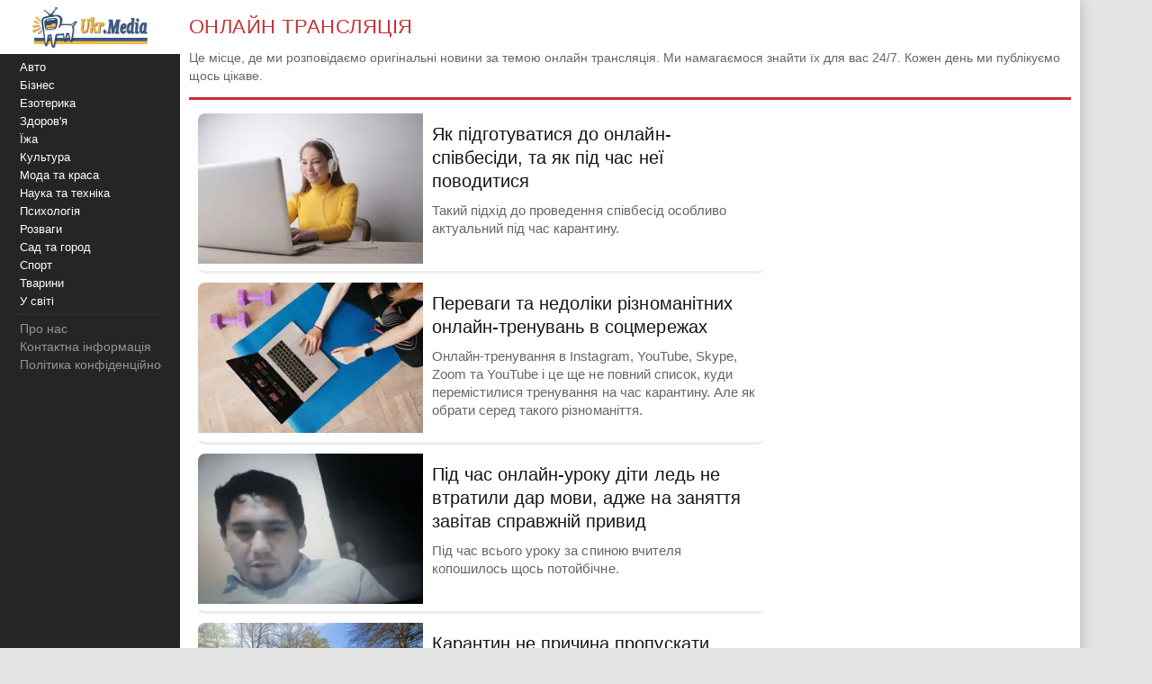

--- FILE ---
content_type: text/html;charset=utf-8;
request_url: https://ukr.media/tegs/onlain-translyasiya/
body_size: 10736
content:
<!doctype html>
<html lang="uk" xmlns="http://www.w3.org/1999/xhtml">

<head>
 <meta charset="utf-8">
 <title>Онлайн трансляція — Ukr.Media</title>
 <meta name="description" content="Це місце, де ми розповідаємо оригінальні новини за темою онлайн трансляція. Ми намагаємося знайти їх для вас 24/7. Кожен день ми публікуємо щось цікаве." />
 <meta name="keywords" content="Онлайн трансляція" />
 <meta name="viewport" content="width=device-width, initial-scale=1" />
     

 <meta property="og:title" content="Онлайн трансляція — Ukr.Media" />
 <meta property="og:site_name" content="Ukr.Media" />
 <meta property="og:description" content="Це місце, де ми розповідаємо оригінальні новини за темою онлайн трансляція. Ми намагаємося знайти їх для вас 24/7. Кожен день ми публікуємо щось цікаве." />
 <meta property="og:type" content="article" />
 <meta property="og:locale" content="uk_UA" />
 <meta property="og:url" content="https://ukr.media/tegs/onlain-translyasiya/" />
 <meta property="og:image" content="https://ukr.media/static/ba/logo/www350.png" />
 <meta property="fb:app_id" content="319782318196989" />
 
 <meta name="twitter:card" content="summary" />
 <meta name="twitter:site" content="@ukr_media" />
 <meta name="twitter:title" content="Онлайн трансляція — Ukr.Media" />
 <meta name="twitter:description" content="Це місце, де ми розповідаємо оригінальні новини за темою онлайн трансляція. Ми намагаємося знайти їх для вас 24/7. Кожен день ми публікуємо щось цікаве." />

 <link rel="canonical" href="https://ukr.media/tegs/onlain-translyasiya/" />

 <link rel="shortcut icon" href="/favicon.ico" type="image/x-icon" />
 <link rel="apple-touch-icon" href="/static/ba/logo192.png" />
 <link rel="apple-touch-icon" sizes="48x48" href="/static/ba/logo48.png" />
 <link rel="apple-touch-icon" sizes="72x72" href="/static/ba/logo72.png" />
 <link rel="apple-touch-icon" sizes="144x144" href="/static/ba/logo144.png" />

 <script async src="https://pagead2.googlesyndication.com/pagead/js/adsbygoogle.js?client=ca-pub-8502232502658042" crossorigin="anonymous"></script>
 
 
<style>
html{background-color: #e5e5e5;font-size:100%;-webkit-text-size-adjust:100%;-ms-text-size-adjust:100%;box-sizing:border-box;-moz-box-sizing:border-box;-webkit-box-sizing:border-box;}
body{-webkit-font-smoothing:antialiased;max-width:1200px;margin:0;font-family:Sans-serif,Arial;font-size:16px;line-height:20px;color:#444;background-color:#fff;display:block;font-weight:400;}
a{color:#151515;text-decoration:none}
a:hover{outline:0;color:#c33;text-decoration:none;}
a:focus{outline-color:#c93037;}
img{max-width:100%;height:auto;vertical-align:middle;border:0;-ms-interpolation-mode:bicubic;object-fit:contain;}
figure{margin:0}
figcaption{font-size:12px;line-height:14px;text-align:center;font-style:italic;}
address{display:inline}
.clear{clear:both;}

body.mob-mactive .g-application{padding-left:140px;}
body.mob-mactive .b-sidebar-menu{display:block;}
#sidebar-menu{margin-top:60px;}
.mob-top{position:fixed;top:0;left:0;width:200px;background:#FFF;text-align:center;height:60px;overflow:hidden;}
.mob-top img{height:60px;}
.mob-top .mob-toggle{display:none;width:24px;height:24px;padding:7px 7px 2px 7px;background-color:#ddd;position:absolute;right:10px;top:15px;border-radius:6px;}
.mob-top .mob-toggle .bar{height:3px;background-color:#888;display:block;border-radius:1px;margin-bottom:5px;}
#menuTrigger{display:none;}

#likeodlike b{line-height:30px;}
#likeodlike input{width:130px;text-align:center;font-size:15px;cursor:pointer;background-color:#efff02;border:1px solid #000;}

.g-application{margin-left:200px;background-color:#fff;-webkit-box-shadow:0 0 15px #b1b1b1;-moz-box-shadow:0 0 15px #b1b1b1;box-shadow:0 0 15px #b1b1b1;}

.top-tabloid-onlyfoto.end2{border-bottom:5px solid #c93037}
.top-tabloid-onlyfoto.end{border-top: 4px solid #000;}
.top-tabloid-onlyfoto{border-bottom:4px solid #000;float:left;width:100%;}
.top-tabloid-onlyfoto .item{float:left;width:20%;position:relative;overflow:hidden;}
.top-tabloid-onlyfoto .item img{height:133px;width:100%;}
.top-tabloid-onlyfoto .title{width:100%;position:absolute;background:#000;opacity:0.7;filter:alpha(opacity=70);bottom:0;padding:2px 4px 0 4px;height:29px;line-height:14px;font-weight:bold;letter-spacing:0.02em;transition:all 0.1s;}
.top-tabloid-onlyfoto .title a{color:#FFF;font-size:12px;letter-spacing:0.02em;}
.top-tabloid-onlyfoto .item:hover .title{opacity:0.8;filter:alpha(opacity=80);height:60px;background:#c93037;}
.top-tabloid-onlyfoto .item:hover img{border: 2px solid #c93037;height:129px;}
.top-tabloid-onlyfoto .img .ibg{display:block;width:200px;height:133px;background-size:cover;}
.top-tabloid-onlyfoto .img .ibg span{display:none;}

.b-sidebar-menu .origin{position:fixed;top:0;left:0;height:100%;background:#252525;width:200px;z-index:20;}
.b-sidebar-menu .origin .b-sidebar-menu__wrap{margin:5px 20px 30px 20px}
.b-sidebar-menu .origin ul{list-style:none;margin:0;padding:0;overflow:hidden;}
.b-sidebar-menu .origin ul .delimiter div{margin:4px 0 5px 0;height:1px;background-color:#353535}
.b-sidebar-menu .origin .b-sidebar-menu__fuck{width:30px;height:20px;position:absolute;left:20px;bottom:23px;z-index:2}
.b-sidebar-menu .origin .b-sidebar-menu__fuck:hover{-webkit-transform-origin:left top;-webkit-animation:"move" 6s;-webkit-animation-delay:1s;-webkit-animation-fill-mode:forwards}
.b-sidebar-menu .origin .b-sidebar-menu__under-fuck{width:30px;height:20px;position:absolute;left:20px;bottom:23px;z-index:1}
.b-sidebar-menu .origin .search{margin-top:30px;position:relative}
.b-sidebar-menu .origin .search input{overflow:hidden;-webkit-border-radius:2px;-moz-border-radius:2px;border-radius:2px;width:128px;background-color:#212121;border:1px solid #353535;padding:5px;padding-right:25px;font-size:12px;color:#262626;-webkit-transition:all 0.2s;-moz-transition:all 0.2s;-o-transition:all 0.2s;transition:all 0.2s}
.b-sidebar-menu .origin .search input:hover{border-color:#454545;background-color:#323232}
.b-sidebar-menu .origin .search input:focus{background-color:#fff;color:#454545}
.b-sidebar-menu .origin .search i{cursor:pointer;position:absolute;width:12px;height:12px;right:10px;top:50%;margin-top:-6px}
.b-sidebar-menu .b-sidebar-menu__wrap .special{color:#FFF;white-space:nowrap;overflow:hidden;font-size:13px;}
.b-sidebar-menu .b-sidebar-menu__wrap .special span{display:block;float:right;color:#30c937;}
.b-sidebar-menu .b-sidebar-menu__wrap .special span a{color:#30c937;}
.b-sidebar-menu .b-sidebar-menu__wrap .special span small{color:#c93037;}
.b-sidebar-menu .b-menu-decorator{font-size:14px;line-height:20px}
.b-sidebar-menu .b-menu-decorator ul .active a{color:#c33 !important}
.b-sidebar-menu .b-menu-decorator a{color:#fff;white-space:nowrap;overflow:hidden;margin-left:2px;}
.b-sidebar-menu .b-menu-decorator a:hover{color:#ccc!important}

.b-layout{padding-bottom:15px;margin-top:15px;min-height:500px;}
.b-layout.notop{margin-top:0;}

.topop{width:100%;}
.topop .cont{margin:0 10px;border-bottom:3px solid #c93037;}
.topop .cont.noborder{border-bottom:0;}
.topop h1{font-size:22px;font-weight:400;letter-spacing:0.02em;text-transform:uppercase;margin:0;padding-top:20px;color:#c93037;}
.topop h2{font-weight:200;font-size:15px;letter-spacing:0.02em;}
.topop p{font-size:14px;font-weight:200;color:#666;}
.topop p a{font-weight:600;border-bottom: 1px solid #7b7a7a;text-decoration: none;color:#7b7a7a;}
.topop p a:hover{color:#c93037;border-bottom: 1px solid #c93037;}
.topop p a:before{content:"#";margin-right:2px;}

.reviews-page{position:relative;overflow:hidden;}
.reviews-page .col-a{margin:0 350px 0 20px;}
.reviews-page .col-b{width:300px;background-color:#f5f5f5;padding:20px 10px 0 20px;-moz-box-sizing:border-box;position:absolute;right:0;top:0;}
.reviews-page .bordered-title{overflow:hidden;font-size:18px;font-weight:400;text-transform:uppercase;letter-spacing:0.02em;margin-bottom:10px;color:#c93037;}
.article-page .col-a{background-color:#FFF;}
.article-page .sign{display:none;}
.pagination{padding:20px;font-size:20px;}
.pagination b{color:#c93037;font-weight:bold;}

.item-article1{width:100%;position:relative;margin-bottom:10px;background:#FFF;border:1px solid #E5E5E5;overflow:hidden;padding-bottom:15px;border-radius:8px;overflow:hidden;}
.item-article1:hover{border:1px solid #c93037;}
.item-article1 .block{padding:10px;}
.item-article1 .title{font-size:16px;margin-bottom:0px;}
.item-article1 .title h3{font-size:16px;margin:0;font-weight:400;}
.item-article1 .title a{color:#151515;}
.item-article1 .title a:hover,.item-article1 .title a:focus{text-decoration:none;color:#c93037;}
.item-article1 .descr{font-weight:200;font-size:15px;color:#666;letter-spacing:0.02px;padding-top:10px;}
.item-article1 .time{position:absolute;bottom:0;font-size:13px;right:5px;color:#666;}

.item-article2{width:100%;position:relative;margin-bottom:10px;padding-bottom:15px;background:#FFF;min-height:160px;border-bottom:3px solid #EEE;border-radius:8px;overflow:hidden;}
.item-article2 .img{width:250px;position:absolute;top:0;left:0;}
.item-article2 .block{margin-left:250px;padding:10px;}
.item-article2 .title{font-size:20px;margin-bottom:10px;line-height:26px;letter-spacing:0.02px;}
.item-article2 .title h2{font-size:20px;margin:0;font-weight:400;}
.item-article2 .title a{color:#151515;}
.item-article2 .title a:hover,.item-article2 .title a:focus{text-decoration:none;color:#c93037;}
.item-article2 .descr{font-weight:200;font-size:15px;color:#666;letter-spacing:0.02px;}
.item-article2 .time{position:absolute;bottom:0;font-size:13px;right:5px;color:#666;}
.item-article2 .tegs{margin:10px 0 15px 0;display:flex;-webkit-flex-wrap: wrap;flex-wrap:wrap;max-height:50px;overflow:hidden;}
.item-article2 .tegs a,.item-article2 .tegs span{color:#c93037;margin:5px 5px 0 0;padding:0 5px;font-size:11px;background:rgba(42,123,183,.1);-webkit-border-radius:2px;border-radius:2px;}
.item-article2 .tegs a:hover{opacity:0.7;}
.item-article2 a:hover .title{text-decoration:none;color:#c93037;}
.item-article2 a:hover .descr{text-decoration:none;color:#151515;}

.item-article2 .art-name{position:absolute;top:-21px;width:100%;text-align:center;}
.item-article2 .art-name span{padding:0 10px;background-color:#FFF;display:inline;color:#000;font-size:18px;font-weight:600;}
.item-article2 .fd{position:absolute;top:3px;left:-5px;z-index:10;}
.item-article2 .fd a{color:#FFF;margin:5px 5px 0 0;padding:0 5px;background:#c93037;font-weight:600;font-size:12px;}
.item-article2 .fd a:hover{background:#000;}
.item-article2 .img img{max-height:175px;}
.item-article2 .block .fd:first-letter{text-align:center;background-color:#29BFAD;font-size:1.4em;display:inline-block;line-height:20px;vertical-align:middle;color:#fff;padding:0 4px;margin-right:3px;letter-spacing:0.02em;}
.item-article2 .block .fd:last-child{margin-right:0;}
.item-article2 .block .fd:hover{opacity:0.7;}
.item-article2 .block .fd a{color:rgb(51, 51, 51);font-size:12px;margin-bottom:2px;line-height:20px;letter-spacing:0.02em;border-bottom:1px solid #29BFAD;overflow:hidden;backface-visibility:hidden;-webkit-backface-visibility:hidden;padding:0 0 5px 0;}

#sidebar-menu .fixedmenu .ree-feed  { background-position: 0 -100px;  }
#sidebar-menu .fixedmenu .ree-feed:hover { background-position: -50px -100px; }
#sidebar-menu .fixedmenu .socialtw  { background-position: 0 -200px; }
#sidebar-menu .fixedmenu .socialtw:hover { background-position: -50px -200px;}
#sidebar-menu .fixedmenu .socialfb  { background-position: 0 -250px; }
#sidebar-menu .fixedmenu .socialfb:hover { background-position: -50px -250px; }
#sidebar-menu .fixedmenu .socialgp{background-position: 0 -300px;}
#sidebar-menu .fixedmenu .socialgp:hover{background-position: -50px -300px;}
#sidebar-menu .fixedmenu .searchme{background-position: 0 -150px;}
#sidebar-menu .fixedmenu .searchme:hover{background-position: -50px -150px;}
#sidebar-menu .fixedmenu .searchblock input[type="text"]{width: 0px; height: 26px; background-color: transparent; float: left; margin: 0 6px 0 55px; border: none; color: #fff; font-size: 14px;-webkit-transition: width 0.5s ease-in-out;-moz-transition: width 0.5s ease-in-out;transition: width 0.5s ease-in-out;}
#sidebar-menu .fixedmenu .searchblock:hover input[type="text"]{width: 235px; height: 26px;}
#sidebar-menu .fixedmenu .searchblock input[type="submit"]{width: 0px; background-color: transparent; float: left; border: none; padding: 0; cursor: pointer;-webkit-transition: width 0.5s ease-in-out;-moz-transition: width 0.5s ease-in-out;transition: width 0.5s ease-in-out;}
#sidebar-menu .fixedmenu .searchblock:hover input[type="submit"]{width: 30px; height: 28px;}

.b-footer{color:#c1c1c1;line-height:18px;background:#252525;-webkit-box-shadow:0 0 15px #b1b1b1;-moz-box-shadow:0 0 15px #b1b1b1;box-shadow:0 0 15px #b1b1b1;padding:20px 30px;font-size:14px;}

.hide{display:none;}
div.bordered-title{background-color:#FFF;padding:5px 10px 2px;text-transform:uppercase;letter-spacing:0.02em;font-size:16px;font-weight:200;}
.article-page .b-text{font-weight:200;font-size:16px;line-height:26px;letter-spacing:0.02em;}
.article-page .b-topic__header{margin-bottom:10px;}
.article-page .b-topic__title{color:#c93037;margin-bottom:10px;margin-top:5px;font-weight:400;font-size:26px;line-height:32px;display:inline;}
.article-page .b-topic__info{font-weight:200;font-size:16px;overflow:hidden;color:#666;margin:10px 0;}
.article-page .b-topic__info .g-date{font-size:14px;font-weight:600;color:#444;}
.article-page .b-topic__info a{color:#666;border-bottom:1px solid #c93037b8;text-decoration:none;}
.article-page .topic-authors{display:inline;font-style:normal;}
.article-page .topic-authors .avatar{background: #f0f0f0;border-radius:50%;flex-shrink:0;height:30px;margin-right:10px;width:30px;}
.article-page .topic-authors svg{height:20px;width:20px;left: 50%;position:relative;top:50%;-webkit-transform: translate(-50%, -50%);transform: translate(-50%, -50%);}
.article-page strong, .article-page .b-text h2{margin:0;color:#c93037;text-align:left;font-weight:bold;font-size:1.2em;}
.article-page .b-text h3{margin:0;color:#385793;text-align:left;font-weight:bold;font-size:1.1em;}
.article-page strong, .article-page .b-text h2, .article-page .b-text h3{margin-bottom:20px;}
.article-page .b-text em{font-weight:600;color:#202124;font-style:normal;}
.article-page p{margin: 0 0 20px 0;}
.article-page .b-text a {color:#444;border-bottom:1px solid #c93037b8;text-decoration:none;}
.article-page .b-text a:hover{color:#c93037;border-bottom:1px solid #c93037;}
.article-page .b-text s{color:#FFF;text-decoration:none;}
.article-page .b-text img{border-radius:8px;}
.article-page .source_name{padding:10px 0;text-align:right;width:100%;}
.article-page .relend{padding:20px;font-size:24px;line-height:30px;background:#c93037;}
.article-page .relend a{color:#FFF;text-decoration:none;}
.article-page .relend a:hover{text-decoration:underline;}
.article-page iframe{width:100%;}
.article-page .b-descript{font-size:17px;line-height:25px;}
.article-page .img_text{font-size:14px;line-height:16px;text-align:left;margin-top:5px;font-style:italic;}
.article-page .byline{font-style:italic;font-size:14px;}

.gtegs{min-height:initial;padding-bottom:10px;margin:20px 0 30px 0;line-height:35px;display:flex;display:-webkit-flex;flex-wrap:wrap;-webkit-flex-wrap:wrap;justify-content:center;-webkit-justify-content:center;}
.gtegs .tag{margin: 0 10px 0 0;}
.gtegs .tag a{font-weight:600;text-decoration:none;color:#666;}
.gtegs .tag a:hover{color:#c93037;border-bottom: 1px solid #c93037;}
.gtegs .tag a:before{content:"#";margin-right:2px;}

.col-b .stycky{display:block;width:100%;position:sticky;top:20px;position:-webkit-sticky;}
p.zen{font-size:20px;}

.discuss{text-align:center;margin:30px 0;}
.discuss span{padding:5px 10px;border:1px solid #c93037;}

.next_page{color:#FFF;margin:5px 5px 0 0;padding:0 5px;background:#c93037;-webkit-border-radius:4px;border-radius:4px;font-weight:600;font-size:20px;}
.next_page:hover{color:#000;background:#FFF;border-bottom: 3px solid #efff02;}
.sortimp{display:block;margin:30px 0 0 0;}
.sortimp a{border-bottom: 3px solid #efff02;}

.b-topic_news{padding:15px;}

.article-share-container{width:100%;overflow:hidden;position:relative;margin-bottom:20px;}
.article-share-container span.slog{font-size: 18px;text-align: center;font-weight:400;display:block;padding-top:20px;padding-bottom:10px;}
.article-share-container .fb-share-button{width:100%;height:50px;overflow:hidden;position:relative;background-color:#3b589a;display:block;text-decoration:none;border-bottom: 0!important;}
.article-share-container .fb-share-button span.fb-icon{width:50px;height:50px;left:0;position:absolute;display:block;background: url(/static/ba/fb-icon-big.jpg);}
.article-share-container .fb-share-button span.fb-text{text-align:center;padding-top:15px;font-size:18px;color:#fff;display:block;}

.push_btn{margin:20px;padding:10px;line-height:30px;text-align: center;}
.push_btn a{color:#c93037!important;margin:5px 5px 0 0;padding:0 5px;font-weight:600;white-space:nowrap;}
.back_btn a{background-color:#ddd;color:#000;font-weight:100;margin:3px 3px 0 0;padding:5px;-webkit-border-radius:4px;border-radius:4px;font-size:16px;white-space:nowrap;border:0 !important;}
.back_btn {float:left;margin-bottom:20px;}
.back_str {float:left;margin-left:10px;}
.back_str a{color:#444;white-space:nowrap;}

blockquote{position:relative;font-weight:500;font-style:italic;margin-inline-start:30px;margin-inline-end:0px;font-size:16px;line-height:24px;}
blockquote:before{position:absolute;display:block;content:"";left:-25px;top:7px;bottom:7px;width:2px;background-color:#c93037;}


@media only screen and (max-width:1100px){
 .reviews-page .col-b{width:250px;}
 .reviews-page .col-a{margin-right:280px;margin-left:10px;}
 .item-article2 .img{width:200px;}
 .item-article2 .block{margin-left:200px;}
}
@media only screen and (max-width:1000px){
 .item-article2 .img{width:35%;}
 .item-article2 .block{margin-left:36%;}
}
@media only screen and (max-width:900px){
 .b-topic_news{padding:10px;}
 #sidebar-menu{margin-top:60px;}
 .mob-top{width:140px;height:60px;}
 .mob-top img{max-height:50px;max-width:initial;margin:5px 0 0 -40px;}
 .item-article2 .block{margin-left:0;}
 .item-article2 .title{margin-left:36%;min-height:115px;font-size:18px;line-height:22px;}
 .item-article2 .title h2{font-size:18px;}
 .g-application{margin-left:140px;}
 .b-sidebar-menu .origin{width:140px;}
 .b-sidebar-menu .origin .b-sidebar-menu__wrap{margin: 5px 0 0 5px;}
}
@media only screen and (max-width:800px){
 .reviews-page .col-b{position:initial;width:100%;padding:10px 0 0 0;margin-top:-10px;background-color:#e5e5e5;}
 .reviews-page .col-b .stycky{padding:10px;top:initial;width:initial;}
 .reviews-page .bordered-title{border-bottom:2px solid #afafaf;border-top:2px solid #afafaf;padding:10px;}
 .item-article1{width:initial;margin-bottom:2px;}
 .item-article1 .img{position:absolute;width:33%;}
 .item-article1 .block{margin-left:36%;}
 .reviews-page .col-a{margin:0;padding:0 5px;}
 .item-article2 .block{margin-left:36%;}
 .item-article2 .title{margin-left:0;min-height:initial;}
 .item-article2.bn{border-bottom:0;background:initial;box-shadow:initial;}

 .top-tabloid-onlyfoto{background:#e5e5e5;}
 .top-tabloid-onlyfoto .item{width:100%;min-height:65px;margin:0 0 5px 0;background:#FFF;border-radius:2px}
 .top-tabloid-onlyfoto .title{position:initial;margin:0;padding:0;background:0;}
 .top-tabloid-onlyfoto .title a{color:#262626;margin:10px 10px 0 95px;display:block;font-size:14px;font-weight:400;line-height:18px;}
 .top-tabloid-onlyfoto .img{position:absolute;top:10px;left:10px;}
 .top-tabloid-onlyfoto .item img{width:75px;height:50px;}
 .top-tabloid-onlyfoto .bordered-title{background:inherit;display:block;}
 .top-tabloid-onlyfoto .item .ibg{width:75px;height:50px;}
 .top-tabloid-onlyfoto .item:hover .title{background:#FFF;text-decoration:underline;}
 .top-tabloid-onlyfoto .item:hover .title a{color:#c93037;}
 .top-tabloid-onlyfoto.tto .ni4,.top-tabloid-onlyfoto.tto .ni5{display:none;}
 .top-tabloid-onlyfoto .item:hover img{border:0;height:initial;}
 .top-tabloid-onlyfoto .item:hover .title{height:initial;}

 .article-page .relend span{display:block;text-align:center;}
 .col-b .stycky{position:initial;}
 .article-page time{font-size:13px;}
 .bgfon{background:#e5e5e5;padding-bottom:5px;}
 .b-layout{padding-bottom:0;}
}
@media only screen and (max-width:500px){
 .b-topic_news{padding:10px;}
 .mob-top img{margin-left:0;}

 .article-page .byline{margin-left:-10px;margin-right:-10px;padding-left:10px;background:#e8e4e4;white-space:nowrap;overflow:hidden;}

 .item-article2 .img{width:100%;text-align:center;position:relative;max-width:initial;margin:0;}
 .item-article2 .img img{max-height:initial;object-fit:cover;width:100%;height:200px;}
 .item-article2 .block{margin-left:0;}
 .item-article2 .title{margin:0 0 10px 0;min-height:initial;}
 .item-article2 .descr{font-weight:400;margin-bottom:10px;}
 .item-article2{border-bottom:0;box-shadow:-2px 2px 3px rgba(0,0,0,0.2);-moz-box-shadow:-2px 2px 3px rgba(0,0,0,0.2);}

 .g-application{margin:0;background:initial;}
 .topop.index h1{display:none;}
 .topop .cont{background:#FFF;padding:10px;margin:0;}
 .topop h1{line-height:25px;}
 .topop h2{font-weight:400;}

 .mob-top{display:block;width:100%;text-align:center;position:relative;}
 .mob-top .mob-toggle{display:block;}

 nav{display:none;}
 #sidebar-menu{margin-top:0;}
 #menuTrigger:checked + nav{display:block;}

 .sortimp{text-align:center;}
 .sortimp a{font-size:25px;line-height:40px;}
 .top-tabloid-onlyfoto{border:0;}

 .article-page .b-text{font-size:18px;line-height:1.5em;font-weight:400;}
 .article-page .b-text ul,.article-page .b-text ol{padding-left:25px;}
 .article-page .b-text li{margin-bottom:10px;}

 .subscrip{margin:0 0 20px 0;font-size:16px;line-height:25px;letter-spacing:initial;}

 .item-article1{height:initial;margin:0 10px 10px 10px;}
 .item-article1 .img{position:initial;text-align:center;width:initial;}
 .item-article1 .img img{max-height:initial;object-fit:cover;width:100%;height:200px;}
 .item-article1 .block{margin-left:0;padding:0;}
 .item-article1 .title{padding:10px;font-size:18px;line-height:22px;letter-spacing:0.02em;margin-bottom:0;}
 .item-article1 .descr{padding:10px;}
 .item-article1 .time{font-size:11px;bottom:1px;}

 .reviews-page .list{background-color:#e5e5e5;}
 .reviews-page .list .item-article2{margin:10px;width:initial;}
 .reviews-page .list .item-article2 .i2{padding:0;}

 .item-article2{min-height:initial;padding:0 0 10px 0;border:0;}
 .item-article2 .i2{padding:0 10px;}
 .item-article2 .block{padding-bottom:0px;}
 .item-article2 .time{font-size:11px;bottom:1px;}

 .article-page .col-a{background:#FFF;padding:0;}
}

#article_share{display:block;margin:10px 0;}
#article_share div, #article_share a{display:inline-block;vertical-align:top;width:30px;position:relative;height:30px;line-height:30px;background-position:center;background-repeat:no-repeat;background-color:#fff;border:1px #000;border-radius:7px;overflow:hidden;cursor:pointer;margin:5px 5px 5px 0;}
#article_share div:before, #article_share a:before{
	content: "";
	position: absolute;
	top: 86%;
	left: -116%;
	width: 130%;
	height: 130%;
	-webkit-transform: rotate(45deg) translate3d(0, 0, 0) translateZ(0) scale(1.0, 1.0);
	transform: rotate(45deg) translate3d(0, 0, 0) translateZ(0) scale(1.0, 1.0);
	transition: all 0.4s;
	transition-timing-function: cubic-bezier(0.3, -0.1, 0.3, 1.9);
}
#article_share div:after, #article_share a:after{
	content: "";
	position: absolute;
	background-position: center;
	background-repeat: no-repeat;
	top: 0;
	left: 0;
	width: 100%;
	height: 100%;
	-webkit-transform: translateZ(0) scale(1.0, 1.0);
	transform: translateZ(0) scale(1.0, 1.0);
	transition: all 0.35s;
	transition-timing-function: cubic-bezier(0.3, -0.1, 0.3, 1.9);
	opacity: 0;
}
#article_share div:hover:before, #article_share a:hover:before{top:-15%;left:-12%;}
#article_share div:hover:after, #article_share a:hover:after{opacity:1;}
#article_share div:last-child, #article_share a:last-child{margin-right:0;}
#article_share div:hover:after, #article_share a:hover:after{-webkit-transform: translateZ(0) scale(1.3, 1.3);transform: translateZ(0) scale(1.3, 1.3);}
#article_share div.facebook_share, #article_share a.facebook_share{
	border-color: #3b5998;
	background-image: url('/static/share/fb.png');
	background-repeat: no-repeat;
	background-size: auto 60%; 
}
#article_share div.facebook_share:before, #article_share a.facebook_share:before{background-color: #3b5998;}
#article_share div.facebook_share:after, #article_share a.facebook_share:after{
	background-image: url('/static/share/fb_h.png');
	background-repeat: no-repeat;
	background-size: auto 60%; 
}
#article_share div.twitter_share, #article_share a.twitter_share{
	border-color: #55acee;
	background-image: url('/static/share/tw.png');
	background-size: auto 45%;
}
#article_share div.twitter_share:before, #article_share a.twitter_share:before{background-color: #55acee;}
#article_share div.twitter_share:after, #article_share a.twitter_share:after{
	background-image: url('/static/share/tw_h.png');
	background-repeat: no-repeat;
	background-size: auto 35%; 
}
#article_share div.tg_share, #article_share a.tg_share{
	border-color:#36a7e9;
	background-image:url('/static/share/tg.png');
	background-size:auto 50%;
}
#article_share div.tg_share:before, #article_share a.tg_share:before{background-color: #36a7e9;}
#article_share div.tg_share:after, #article_share a.tg_share:after{
	background-image: url('/static/share/tg_h.png');
	background-repeat: no-repeat;
	background-size: auto 50%; 
}
#article_share div.rs_share, #article_share a.rs_share{
	border-color:#36a7e9;
	background-image:url('/static/share/rs.png');
	background-size:auto 70%;
}
#article_share div.rs_share:before, #article_share a.rs_share:before{background-color: #fd9f13;}
#article_share div.rs_share:after, #article_share a.rs_share:after{
	background-image: url('/static/share/rs_h.png');
	background-repeat: no-repeat;
	background-size: auto 70%; 
}
.article-share{
  margin:40px 0 40px 0;
  padding:24px 0 24px 0;
  border-top:1px solid #e5e5e5;
  border-bottom:1px solid #e5e5e5;
  text-align:center;
}
.share-text{
  font-weight: bolder;
  margin-bottom:12px;
  color:#666;
}
.share-btn{
  display:inline-flex;
  align-items:center;
  gap:8px;
  background:transparent;
  border:1px solid #d0d0d0;
  border-radius:6px;
  padding:10px 18px;
  font-size:14px;
  cursor:pointer;
  color:#007aff;
}
.share-btn:hover{background:#f5f5f5}
.share-btn svg{fill:currentColor}

hr {position:relative;width:120px;height: 1px;margin: 20px auto;border: none;background-color: #ddd;}
.u-box-emphasis {margin: 22px 0;padding: 14px 16px;background: rgba(201, 48, 55, 0.05);border: 1px solid rgba(201, 48, 55, 0.3);border-radius: 14px;}
.u-box-soft {margin: 20px 0;padding: 14px 16px;background: rgba(201, 48, 55, 0.06);border-radius: 12px;}
.u-note-yellow {margin: 20px 0;padding: 14px 16px;border: 1px solid #e6c65a;border-radius: 12px;}
.u-highlight-yellow {margin: 20px 0;padding: 14px 16px;background: rgba(230, 198, 90, 0.18);border-radius: 12px;}





</style>

 
</head>
<body class='bdm-www'>


<div class="g-application" id="root">

 <div class="mob-top">
  <a href="/">
   <picture>
    <source srcset="/static/ba/logo2.webp" width="220" height="100" type="image/webp">
    <source srcset="/static/ba/logo2.gif" width="220" height="100" type="image/gif">
    <img src='/static/ba/logo2.gif' width="220" height="100" alt='Укрмедія новини' loading="lazy" />
   </picture>
  </a>
  <label for="menuTrigger" class="mob-toggle" aria-label="Меню"><span class="bar"></span><span class="bar"></span><span class="bar"></span></label>
 </div>


<script type="application/ld+json">
{
  "@context": "http://schema.org",
  "@type": "BreadcrumbList",
  "itemListElement": [{
    "@type": "ListItem",
    "position": 1,
    "name": "UkrMedia",
    "item": "https://ukr.media/"
  },{
    "@type": "ListItem",
    "position": 2,
    "name": "онлайн трансляція",
    "item": "https://ukr.media/tegs/onlain-translyasiya/"
  }]
}
</script>
<script type="application/ld+json">{
"@context":"https://schema.org",
"@type":"ItemList",
"itemListElement":[
{"@type":"ListItem","position":1,"url":"https://ukr.media/business/424118/"}
,{"@type":"ListItem","position":2,"url":"https://ukr.media/business/422441/"}
,{"@type":"ListItem","position":3,"url":"https://ukr.media/incidents/419315/"}
,{"@type":"ListItem","position":4,"url":"https://ukr.media/world/414983/"}
,{"@type":"ListItem","position":5,"url":"https://ukr.media/sport/413765/"}
,{"@type":"ListItem","position":6,"url":"https://ukr.media/auto/413358/"}
,{"@type":"ListItem","position":7,"url":"https://ukr.media/science/401195/"}
,{"@type":"ListItem","position":8,"url":"https://ukr.media/culture/386302/"}
,{"@type":"ListItem","position":9,"url":"https://ukr.media/ukrain/373157/"}
,{"@type":"ListItem","position":10,"url":"https://ukr.media/politics/370820/"}
,{"@type":"ListItem","position":11,"url":"https://ukr.media/culture/357392/"}
,{"@type":"ListItem","position":12,"url":"https://ukr.media/culture/347326/"}
,{"@type":"ListItem","position":13,"url":"https://ukr.media/sport/345940/"}
,{"@type":"ListItem","position":14,"url":"https://ukr.media/ukrain/319093/"}
,{"@type":"ListItem","position":15,"url":"https://ukr.media/science/310348/"}
]}</script>

 <div class='topop'>
  <div class="cont">
   <h1>онлайн трансляція</h1>
   <p>Це місце, де ми розповідаємо оригінальні новини за темою онлайн трансляція. Ми намагаємося знайти їх для вас 24/7. Кожен день ми публікуємо щось цікаве.</p>
  </div>
 </div>

<section class="b-layout">
 <div id="explore-cards">
  <div class="reviews-page">


   <div class="col-a">
    <div id="col-a">

    <div class="item-article2"><div class="img"><a href="https://ukr.media/business/424118/" tabindex="-1"><img src="https://ukr.media/static/ba/aimg/webp/4/2/4/424118_0.webp" width="300" height="200" alt="" loading="lazy" /></a></div><div class="block"><div class="title"><h2><a href="https://ukr.media/business/424118/">Як підготуватися до онлайн-співбесіди, та як під час неї поводитися</a></h2></div><div class="descr">Такий підхід до проведення співбесід особливо актуальний під час карантину.</div> </div></div><div class="item-article2"><div class="img"><a href="https://ukr.media/business/422441/" tabindex="-1"><img src="https://ukr.media/static/ba/aimg/webp/4/2/2/422441_0.webp" width="300" height="200" alt="" loading="lazy" /></a></div><div class="block"><div class="title"><h2><a href="https://ukr.media/business/422441/">Переваги та недоліки різноманітних онлайн-тренувань в соцмережах</a></h2></div><div class="descr">Онлайн-тренування в Instagram, YouTube, Skype, Zoom та YouTube і це ще не повний список, куди перемістилися тренування на час карантину. Але як обрати серед такого різноманіття.</div> </div></div><div class="item-article2"><div class="img"><a href="https://ukr.media/incidents/419315/" tabindex="-1"><img src="https://ukr.media/static/ba/aimg/4/1/9/419315_0.jpg" width="300" height="200" alt="" loading="lazy" /></a></div><div class="block"><div class="title"><h2><a href="https://ukr.media/incidents/419315/">Під час онлайн-уроку діти ледь не втратили дар мови, адже на заняття завітав справжній привид</a></h2></div><div class="descr">Під час всього уроку за спиною вчителя копошилось щось потойбічне.</div> </div></div><div class="item-article2"><div class="img"><a href="https://ukr.media/world/414983/" tabindex="-1"><img src="https://ukr.media/static/ba/aimg/4/1/4/414983_0.jpg" width="300" height="200" alt="" loading="lazy" /></a></div><div class="block"><div class="title"><h2><a href="https://ukr.media/world/414983/">Карантин не причина пропускати цвітіння тюльпанів в Голландії: мільйони тюльпанів можна побачити на віртуальній екскурсії по найгарнішому квітковому парку світу</a></h2></div><div class="descr">Попри карантин, люди все ще можуть відвідати нідерландський парк квітів Кекенхоф, тільки віртуально.</div> </div></div><div class="item-article2"><div class="img"><a href="https://ukr.media/sport/413765/" tabindex="-1"><img src="https://ukr.media/static/ba/aimg/4/1/3/413765_0.jpg" width="300" height="200" alt="" loading="lazy" /></a></div><div class="block"><div class="title"><h2><a href="https://ukr.media/sport/413765/">Як тренуватися онлайн під час карантину</a></h2></div><div class="descr">Корисні поради, які допоможуть зробити домашні онлайн-тренування такими ж ефективними, як і тренажерному залі.</div> </div></div><div class="item-article2"><div class="img"><a href="https://ukr.media/auto/413358/" tabindex="-1"><img src="https://ukr.media/static/ba/aimg/4/1/3/413358_0.jpg" width="300" height="200" alt="" loading="lazy" /></a></div><div class="block"><div class="title"><h2><a href="https://ukr.media/auto/413358/">Відому італійську автомобільну виставку проведуть онлайн</a></h2></div><div class="descr">Motor Valley Fest – це міжнародний фестиваль двигунів та крутих тачок, який щорічно проходить в Модені (Італія).</div> </div></div><div class="item-article2"><div class="img"><a href="https://ukr.media/science/401195/" tabindex="-1"><img src="https://ukr.media/static/ba/aimg/4/0/1/401195_0.jpg" width="300" height="200" alt="" loading="lazy" /></a></div><div class="block"><div class="title"><h2><a href="https://ukr.media/science/401195/">Презентація Apple 2019: пряму трансляцію можна буде подивитися на YouTube</a></h2></div><div class="descr">Сьогодні в Купертіно (США) пройде щорічна церемонія презентації новинок компанії Apple.</div> </div></div><div class="item-article2"><div class="img"><a href="https://ukr.media/culture/386302/" tabindex="-1"><img src="https://ukr.media/static/ba/aimg/3/8/6/386302_0.jpg" width="300" height="200" alt="" loading="lazy" /></a></div><div class="block"><div class="title"><h2><a href="https://ukr.media/culture/386302/">Фінал національного відбору на &#34;Євробачення-2019&#34;: пісенний конкурс вперше будуть транслювати по радіо</a></h2></div><div class="descr">23 лютого UA:Радіо Промінь транслюватиме фінал національного відбору на &#34;Євробачення-2019&#34;.</div> </div></div><div class="item-article2"><div class="img"><a href="https://ukr.media/ukrain/373157/" tabindex="-1"><img src="https://ukr.media/static/ba/aimg/3/7/3/373157_0.jpg" width="300" height="200" alt="" loading="lazy" /></a></div><div class="block"><div class="title"><h2><a href="https://ukr.media/ukrain/373157/">В аеропорту «Бориспіль» пасажири зможуть стежити за долею свого багажу в режимі онлайн</a></h2></div><div class="descr">Нове багажне відділення  повинні відкрити в листопаді.</div> </div></div><div class="item-article2"><div class="img"><a href="https://ukr.media/politics/370820/" tabindex="-1"><img src="https://ukr.media/static/ba/aimg/3/7/0/370820_0.jpg" width="300" height="200" alt="" loading="lazy" /></a></div><div class="block"><div class="title"><h2><a href="https://ukr.media/politics/370820/">Військовий парад до Дня Незалежності в Києві: онлайн-трансляція</a></h2></div><div class="descr">24 серпня, у День Незалежності України, о 10:00 розпочнеться військовий парад на Хрещатику і Майдані Незалежності в Києві.</div> </div></div><div class="item-article2"><div class="img"><a href="https://ukr.media/culture/357392/" tabindex="-1"><img src="https://ukr.media/static/ba/aimg/3/5/7/357392_0.jpg" width="300" height="200" alt="" loading="lazy" /></a></div><div class="block"><div class="title"><h2><a href="https://ukr.media/culture/357392/">Євробачення 2018 -  де дивитися фінал конкурсу</a></h2></div><div class="descr">Фінал Євробачення 2018 відбудеться 12 травня в Лісабоні (Португалія) в 22:00.</div> </div></div><div class="item-article2"><div class="img"><a href="https://ukr.media/culture/347326/" tabindex="-1"><img src="https://ukr.media/static/ba/aimg/3/4/7/347326_0.jpg" width="300" height="200" alt="" loading="lazy" /></a></div><div class="block"><div class="title"><h2><a href="https://ukr.media/culture/347326/">Через пів години стартує фінал відбору на Євробачення-2018</a></h2></div><div class="descr">Рівно через пів години, о 19.00 суботи, 24 лютого, розпочнеться фінал Нацвідбору на Євробачення-2018.
</div> </div></div><div class="item-article2"><div class="img"><a href="https://ukr.media/sport/345940/" tabindex="-1"><img src="https://ukr.media/static/ba/aimg/3/4/5/345940_0.jpg" width="300" height="200" alt="" loading="lazy" /></a></div><div class="block"><div class="title"><h2><a href="https://ukr.media/sport/345940/">Стало відомо, хто в Україні покаже ЧС-2018 з футболу</a></h2></div><div class="descr">НОТУ відмовилася транслювати матчі ЧС-2018 в Україні, але все ж Мундіаль буде показаний на українському ТБ, </div> </div></div><div class="item-article2"><div class="img"><a href="https://ukr.media/ukrain/319093/" tabindex="-1"><img src="https://ukr.media/static/ba/aimg/3/1/9/319093_0.jpg" width="300" height="200" alt="" loading="lazy" /></a></div><div class="block"><div class="title"><h2><a href="https://ukr.media/ukrain/319093/">Військовий парад до Дня Незалежності у Києві: онлайн-трансляція</a></h2></div><div class="descr">З нагоди святкування Дня Незалежності України 24 серпня у Києві о 10:00 на Хрещатику почався військовий парад. В урочистих заходах до Дня Незалежності візьмуть участь близько 4,5 тисяч військовослужбовців.</div> </div></div><div class="item-article2"><div class="img"><a href="https://ukr.media/science/310348/" tabindex="-1"><img src="https://ukr.media/static/ba/aimg/3/1/0/310348_0.jpg" width="300" height="200" alt="" loading="lazy" /></a></div><div class="block"><div class="title"><h2><a href="https://ukr.media/science/310348/">NASA вперше проведе пряму трансляцію сонячного затемнення</a></h2></div><div class="descr">Національне аерокосмічне агентство США запустити три літаки і понад 50 висотних аеростатів для трансляції повної фазі затемнення Сонця 21 серпня.</div> </div></div>

<div class="item-article2">
  <ins class="adsbygoogle lazy lazyads" style="display:block" data-ad-client="ca-pub-8502232502658042" data-ad-slot="9529032211" data-ad-format="auto"></ins>
  <script>(adsbygoogle = window.adsbygoogle || []).push({})</script>
</div>


    </div>
   </div>


  </div>

  <div class="pagination">
 <a href='/tegs/onlain-translyasiya/?os=2' class='next_page'>Показати ще</a>
  </div>

 </div>
</section>

<script>
document.addEventListener('DOMContentLoaded',()=>{ 
  const list=document.querySelector('#col-a'),
        pag=document.querySelector('#explore-cards > .pagination');
  let next=pag && pag.querySelector('.next_page');
  if(!list||!pag||!next) return;
  let loading=0, obs, sent=document.createElement('div');
  sent.style.cssText='height:1px;margin-top:1px';
  function place(){
    if(!('IntersectionObserver' in window)) return;
    const items=list.querySelectorAll('.item-article2');
    if(!items.length) return;
    const i=Math.max(0,items.length-2);        // -2 = триггер на предпоследней
    if(sent.parentNode) sent.parentNode.removeChild(sent);
    items[i].after(sent);
    obs.disconnect();
    obs.observe(sent);
  }
  function load(){
    if(loading||!next) return;
    loading=1;
    fetch(next.href,{credentials:'same-origin'})
      .then(r=>r.text())
      .then(t=>{
        const d=new DOMParser().parseFromString(t,'text/html');
        d.querySelectorAll('#col-a .item-article2')
          .forEach(el=>list.appendChild(el));
        const n2=d.querySelector('#explore-cards > .pagination .next_page');
        if(n2){ next.href=n2.href; }
        else{
          next.remove(); next=null;
          if(obs) obs.disconnect();
          pag.remove();
        }
        place();
      })
      .finally(()=>loading=0);
  }
  next.addEventListener('click',e=>{e.preventDefault();load();});
  if('IntersectionObserver' in window){
    obs=new IntersectionObserver(es=>{
      es.forEach(e=>{ if(e.isIntersecting) load(); });
    });
    place();
  }
});
</script>




<input id="menuTrigger" type="checkbox">
<nav class="b-sidebar-menu">
 <div class="origin b-menu-decorator" id="sidebar-menu">
   <div class="b-sidebar-menu__wrap">
    <ul>

<li class='special color_auto'><a href='https://ukr.media/auto/'>Авто</a></li><li class='special color_business'><a href='https://ukr.media/business/'>Бізнес</a></li><li class='special color_esoterics'><a href='https://ukr.media/esoterics/'>Езотерика</a></li><li class='special color_medicine'><a href='https://ukr.media/medicine/'>Здоров'я</a></li><li class='special color_food'><a href='https://ukr.media/food/'>Їжа</a></li><li class='special color_culture'><a href='https://ukr.media/culture/'>Культура</a></li><li class='special color_fashion'><a href='https://ukr.media/fashion/'>Мода та краса</a></li><li class='special color_science'><a href='https://ukr.media/science/'>Наука та техніка</a></li><li class='special color_psihologiya'><a href='https://ukr.media/psihologiya/'>Психологія</a></li><li class='special color_humor'><a href='https://ukr.media/humor/'>Розваги</a></li><li class='special color_garden'><a href='https://ukr.media/garden/'>Сад та город</a></li><li class='special color_sport'><a href='https://ukr.media/sport/'>Спорт</a></li><li class='special color_animals'><a href='https://ukr.media/animals/'>Тварини</a></li><li class='special color_world'><a href='https://ukr.media/world/'>У світі</a></li>



<li class="delimiter"><div></div></li>





<li><a href='/2/' style='color: #959595'>Про нас</a></li>
<li><a href='/4/' style='color: #959595'>Контактна інформація</a></li>
<li><a href='/8/' style='color: #959595'>Політика конфіденційності</a></li>



    </ul>
   </div>

 </div>
</nav>


<div id="root_footer"></div>

<footer class="b-footer" id="footer">
 <div class="g-layout">
    &copy; UkrMedia інтернет-газета. 2011 - 2026. Всі права захищені.<br/> 
    Використання матеріалів сайту можливе тільки при наявності прямого, відкритого для пошукових систем, посилання.
 </div>
</footer>
</div>

<script async src="https://www.googletagmanager.com/gtag/js?id=G-Z2D8QYKTH6"></script>
<script>
  window.dataLayer = window.dataLayer || [];
  function gtag(){dataLayer.push(arguments);}
  gtag('js', new Date());
  gtag('config', 'G-Z2D8QYKTH6');
</script>



</body>
</html>




--- FILE ---
content_type: text/html; charset=utf-8
request_url: https://www.google.com/recaptcha/api2/aframe
body_size: 268
content:
<!DOCTYPE HTML><html><head><meta http-equiv="content-type" content="text/html; charset=UTF-8"></head><body><script nonce="w_Cx5zs_3ThLuVrEPD_27Q">/** Anti-fraud and anti-abuse applications only. See google.com/recaptcha */ try{var clients={'sodar':'https://pagead2.googlesyndication.com/pagead/sodar?'};window.addEventListener("message",function(a){try{if(a.source===window.parent){var b=JSON.parse(a.data);var c=clients[b['id']];if(c){var d=document.createElement('img');d.src=c+b['params']+'&rc='+(localStorage.getItem("rc::a")?sessionStorage.getItem("rc::b"):"");window.document.body.appendChild(d);sessionStorage.setItem("rc::e",parseInt(sessionStorage.getItem("rc::e")||0)+1);localStorage.setItem("rc::h",'1768940152115');}}}catch(b){}});window.parent.postMessage("_grecaptcha_ready", "*");}catch(b){}</script></body></html>